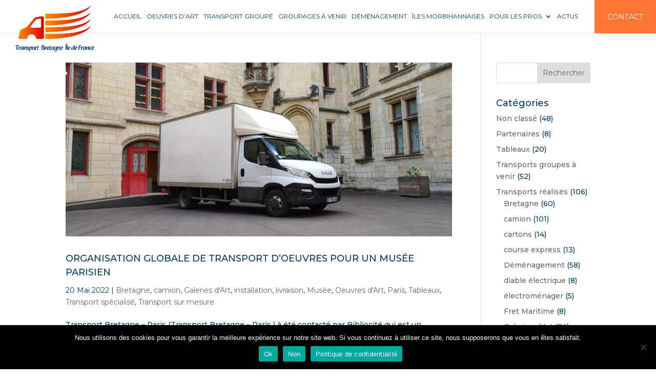

--- FILE ---
content_type: text/html; charset=utf-8
request_url: https://www.google.com/recaptcha/api2/anchor?ar=1&k=6LdMq98ZAAAAANj6huuMt2P7U0rh8fSFe9vN3TRA&co=aHR0cHM6Ly93d3cudHJhbnNwb3J0LWJyZXRhZ25lLmZyOjQ0Mw..&hl=fr&v=jdMmXeCQEkPbnFDy9T04NbgJ&size=invisible&anchor-ms=20000&execute-ms=15000&cb=x76ppu98gku2
body_size: 46894
content:
<!DOCTYPE HTML><html dir="ltr" lang="fr"><head><meta http-equiv="Content-Type" content="text/html; charset=UTF-8">
<meta http-equiv="X-UA-Compatible" content="IE=edge">
<title>reCAPTCHA</title>
<style type="text/css">
/* cyrillic-ext */
@font-face {
  font-family: 'Roboto';
  font-style: normal;
  font-weight: 400;
  font-stretch: 100%;
  src: url(//fonts.gstatic.com/s/roboto/v48/KFO7CnqEu92Fr1ME7kSn66aGLdTylUAMa3GUBHMdazTgWw.woff2) format('woff2');
  unicode-range: U+0460-052F, U+1C80-1C8A, U+20B4, U+2DE0-2DFF, U+A640-A69F, U+FE2E-FE2F;
}
/* cyrillic */
@font-face {
  font-family: 'Roboto';
  font-style: normal;
  font-weight: 400;
  font-stretch: 100%;
  src: url(//fonts.gstatic.com/s/roboto/v48/KFO7CnqEu92Fr1ME7kSn66aGLdTylUAMa3iUBHMdazTgWw.woff2) format('woff2');
  unicode-range: U+0301, U+0400-045F, U+0490-0491, U+04B0-04B1, U+2116;
}
/* greek-ext */
@font-face {
  font-family: 'Roboto';
  font-style: normal;
  font-weight: 400;
  font-stretch: 100%;
  src: url(//fonts.gstatic.com/s/roboto/v48/KFO7CnqEu92Fr1ME7kSn66aGLdTylUAMa3CUBHMdazTgWw.woff2) format('woff2');
  unicode-range: U+1F00-1FFF;
}
/* greek */
@font-face {
  font-family: 'Roboto';
  font-style: normal;
  font-weight: 400;
  font-stretch: 100%;
  src: url(//fonts.gstatic.com/s/roboto/v48/KFO7CnqEu92Fr1ME7kSn66aGLdTylUAMa3-UBHMdazTgWw.woff2) format('woff2');
  unicode-range: U+0370-0377, U+037A-037F, U+0384-038A, U+038C, U+038E-03A1, U+03A3-03FF;
}
/* math */
@font-face {
  font-family: 'Roboto';
  font-style: normal;
  font-weight: 400;
  font-stretch: 100%;
  src: url(//fonts.gstatic.com/s/roboto/v48/KFO7CnqEu92Fr1ME7kSn66aGLdTylUAMawCUBHMdazTgWw.woff2) format('woff2');
  unicode-range: U+0302-0303, U+0305, U+0307-0308, U+0310, U+0312, U+0315, U+031A, U+0326-0327, U+032C, U+032F-0330, U+0332-0333, U+0338, U+033A, U+0346, U+034D, U+0391-03A1, U+03A3-03A9, U+03B1-03C9, U+03D1, U+03D5-03D6, U+03F0-03F1, U+03F4-03F5, U+2016-2017, U+2034-2038, U+203C, U+2040, U+2043, U+2047, U+2050, U+2057, U+205F, U+2070-2071, U+2074-208E, U+2090-209C, U+20D0-20DC, U+20E1, U+20E5-20EF, U+2100-2112, U+2114-2115, U+2117-2121, U+2123-214F, U+2190, U+2192, U+2194-21AE, U+21B0-21E5, U+21F1-21F2, U+21F4-2211, U+2213-2214, U+2216-22FF, U+2308-230B, U+2310, U+2319, U+231C-2321, U+2336-237A, U+237C, U+2395, U+239B-23B7, U+23D0, U+23DC-23E1, U+2474-2475, U+25AF, U+25B3, U+25B7, U+25BD, U+25C1, U+25CA, U+25CC, U+25FB, U+266D-266F, U+27C0-27FF, U+2900-2AFF, U+2B0E-2B11, U+2B30-2B4C, U+2BFE, U+3030, U+FF5B, U+FF5D, U+1D400-1D7FF, U+1EE00-1EEFF;
}
/* symbols */
@font-face {
  font-family: 'Roboto';
  font-style: normal;
  font-weight: 400;
  font-stretch: 100%;
  src: url(//fonts.gstatic.com/s/roboto/v48/KFO7CnqEu92Fr1ME7kSn66aGLdTylUAMaxKUBHMdazTgWw.woff2) format('woff2');
  unicode-range: U+0001-000C, U+000E-001F, U+007F-009F, U+20DD-20E0, U+20E2-20E4, U+2150-218F, U+2190, U+2192, U+2194-2199, U+21AF, U+21E6-21F0, U+21F3, U+2218-2219, U+2299, U+22C4-22C6, U+2300-243F, U+2440-244A, U+2460-24FF, U+25A0-27BF, U+2800-28FF, U+2921-2922, U+2981, U+29BF, U+29EB, U+2B00-2BFF, U+4DC0-4DFF, U+FFF9-FFFB, U+10140-1018E, U+10190-1019C, U+101A0, U+101D0-101FD, U+102E0-102FB, U+10E60-10E7E, U+1D2C0-1D2D3, U+1D2E0-1D37F, U+1F000-1F0FF, U+1F100-1F1AD, U+1F1E6-1F1FF, U+1F30D-1F30F, U+1F315, U+1F31C, U+1F31E, U+1F320-1F32C, U+1F336, U+1F378, U+1F37D, U+1F382, U+1F393-1F39F, U+1F3A7-1F3A8, U+1F3AC-1F3AF, U+1F3C2, U+1F3C4-1F3C6, U+1F3CA-1F3CE, U+1F3D4-1F3E0, U+1F3ED, U+1F3F1-1F3F3, U+1F3F5-1F3F7, U+1F408, U+1F415, U+1F41F, U+1F426, U+1F43F, U+1F441-1F442, U+1F444, U+1F446-1F449, U+1F44C-1F44E, U+1F453, U+1F46A, U+1F47D, U+1F4A3, U+1F4B0, U+1F4B3, U+1F4B9, U+1F4BB, U+1F4BF, U+1F4C8-1F4CB, U+1F4D6, U+1F4DA, U+1F4DF, U+1F4E3-1F4E6, U+1F4EA-1F4ED, U+1F4F7, U+1F4F9-1F4FB, U+1F4FD-1F4FE, U+1F503, U+1F507-1F50B, U+1F50D, U+1F512-1F513, U+1F53E-1F54A, U+1F54F-1F5FA, U+1F610, U+1F650-1F67F, U+1F687, U+1F68D, U+1F691, U+1F694, U+1F698, U+1F6AD, U+1F6B2, U+1F6B9-1F6BA, U+1F6BC, U+1F6C6-1F6CF, U+1F6D3-1F6D7, U+1F6E0-1F6EA, U+1F6F0-1F6F3, U+1F6F7-1F6FC, U+1F700-1F7FF, U+1F800-1F80B, U+1F810-1F847, U+1F850-1F859, U+1F860-1F887, U+1F890-1F8AD, U+1F8B0-1F8BB, U+1F8C0-1F8C1, U+1F900-1F90B, U+1F93B, U+1F946, U+1F984, U+1F996, U+1F9E9, U+1FA00-1FA6F, U+1FA70-1FA7C, U+1FA80-1FA89, U+1FA8F-1FAC6, U+1FACE-1FADC, U+1FADF-1FAE9, U+1FAF0-1FAF8, U+1FB00-1FBFF;
}
/* vietnamese */
@font-face {
  font-family: 'Roboto';
  font-style: normal;
  font-weight: 400;
  font-stretch: 100%;
  src: url(//fonts.gstatic.com/s/roboto/v48/KFO7CnqEu92Fr1ME7kSn66aGLdTylUAMa3OUBHMdazTgWw.woff2) format('woff2');
  unicode-range: U+0102-0103, U+0110-0111, U+0128-0129, U+0168-0169, U+01A0-01A1, U+01AF-01B0, U+0300-0301, U+0303-0304, U+0308-0309, U+0323, U+0329, U+1EA0-1EF9, U+20AB;
}
/* latin-ext */
@font-face {
  font-family: 'Roboto';
  font-style: normal;
  font-weight: 400;
  font-stretch: 100%;
  src: url(//fonts.gstatic.com/s/roboto/v48/KFO7CnqEu92Fr1ME7kSn66aGLdTylUAMa3KUBHMdazTgWw.woff2) format('woff2');
  unicode-range: U+0100-02BA, U+02BD-02C5, U+02C7-02CC, U+02CE-02D7, U+02DD-02FF, U+0304, U+0308, U+0329, U+1D00-1DBF, U+1E00-1E9F, U+1EF2-1EFF, U+2020, U+20A0-20AB, U+20AD-20C0, U+2113, U+2C60-2C7F, U+A720-A7FF;
}
/* latin */
@font-face {
  font-family: 'Roboto';
  font-style: normal;
  font-weight: 400;
  font-stretch: 100%;
  src: url(//fonts.gstatic.com/s/roboto/v48/KFO7CnqEu92Fr1ME7kSn66aGLdTylUAMa3yUBHMdazQ.woff2) format('woff2');
  unicode-range: U+0000-00FF, U+0131, U+0152-0153, U+02BB-02BC, U+02C6, U+02DA, U+02DC, U+0304, U+0308, U+0329, U+2000-206F, U+20AC, U+2122, U+2191, U+2193, U+2212, U+2215, U+FEFF, U+FFFD;
}
/* cyrillic-ext */
@font-face {
  font-family: 'Roboto';
  font-style: normal;
  font-weight: 500;
  font-stretch: 100%;
  src: url(//fonts.gstatic.com/s/roboto/v48/KFO7CnqEu92Fr1ME7kSn66aGLdTylUAMa3GUBHMdazTgWw.woff2) format('woff2');
  unicode-range: U+0460-052F, U+1C80-1C8A, U+20B4, U+2DE0-2DFF, U+A640-A69F, U+FE2E-FE2F;
}
/* cyrillic */
@font-face {
  font-family: 'Roboto';
  font-style: normal;
  font-weight: 500;
  font-stretch: 100%;
  src: url(//fonts.gstatic.com/s/roboto/v48/KFO7CnqEu92Fr1ME7kSn66aGLdTylUAMa3iUBHMdazTgWw.woff2) format('woff2');
  unicode-range: U+0301, U+0400-045F, U+0490-0491, U+04B0-04B1, U+2116;
}
/* greek-ext */
@font-face {
  font-family: 'Roboto';
  font-style: normal;
  font-weight: 500;
  font-stretch: 100%;
  src: url(//fonts.gstatic.com/s/roboto/v48/KFO7CnqEu92Fr1ME7kSn66aGLdTylUAMa3CUBHMdazTgWw.woff2) format('woff2');
  unicode-range: U+1F00-1FFF;
}
/* greek */
@font-face {
  font-family: 'Roboto';
  font-style: normal;
  font-weight: 500;
  font-stretch: 100%;
  src: url(//fonts.gstatic.com/s/roboto/v48/KFO7CnqEu92Fr1ME7kSn66aGLdTylUAMa3-UBHMdazTgWw.woff2) format('woff2');
  unicode-range: U+0370-0377, U+037A-037F, U+0384-038A, U+038C, U+038E-03A1, U+03A3-03FF;
}
/* math */
@font-face {
  font-family: 'Roboto';
  font-style: normal;
  font-weight: 500;
  font-stretch: 100%;
  src: url(//fonts.gstatic.com/s/roboto/v48/KFO7CnqEu92Fr1ME7kSn66aGLdTylUAMawCUBHMdazTgWw.woff2) format('woff2');
  unicode-range: U+0302-0303, U+0305, U+0307-0308, U+0310, U+0312, U+0315, U+031A, U+0326-0327, U+032C, U+032F-0330, U+0332-0333, U+0338, U+033A, U+0346, U+034D, U+0391-03A1, U+03A3-03A9, U+03B1-03C9, U+03D1, U+03D5-03D6, U+03F0-03F1, U+03F4-03F5, U+2016-2017, U+2034-2038, U+203C, U+2040, U+2043, U+2047, U+2050, U+2057, U+205F, U+2070-2071, U+2074-208E, U+2090-209C, U+20D0-20DC, U+20E1, U+20E5-20EF, U+2100-2112, U+2114-2115, U+2117-2121, U+2123-214F, U+2190, U+2192, U+2194-21AE, U+21B0-21E5, U+21F1-21F2, U+21F4-2211, U+2213-2214, U+2216-22FF, U+2308-230B, U+2310, U+2319, U+231C-2321, U+2336-237A, U+237C, U+2395, U+239B-23B7, U+23D0, U+23DC-23E1, U+2474-2475, U+25AF, U+25B3, U+25B7, U+25BD, U+25C1, U+25CA, U+25CC, U+25FB, U+266D-266F, U+27C0-27FF, U+2900-2AFF, U+2B0E-2B11, U+2B30-2B4C, U+2BFE, U+3030, U+FF5B, U+FF5D, U+1D400-1D7FF, U+1EE00-1EEFF;
}
/* symbols */
@font-face {
  font-family: 'Roboto';
  font-style: normal;
  font-weight: 500;
  font-stretch: 100%;
  src: url(//fonts.gstatic.com/s/roboto/v48/KFO7CnqEu92Fr1ME7kSn66aGLdTylUAMaxKUBHMdazTgWw.woff2) format('woff2');
  unicode-range: U+0001-000C, U+000E-001F, U+007F-009F, U+20DD-20E0, U+20E2-20E4, U+2150-218F, U+2190, U+2192, U+2194-2199, U+21AF, U+21E6-21F0, U+21F3, U+2218-2219, U+2299, U+22C4-22C6, U+2300-243F, U+2440-244A, U+2460-24FF, U+25A0-27BF, U+2800-28FF, U+2921-2922, U+2981, U+29BF, U+29EB, U+2B00-2BFF, U+4DC0-4DFF, U+FFF9-FFFB, U+10140-1018E, U+10190-1019C, U+101A0, U+101D0-101FD, U+102E0-102FB, U+10E60-10E7E, U+1D2C0-1D2D3, U+1D2E0-1D37F, U+1F000-1F0FF, U+1F100-1F1AD, U+1F1E6-1F1FF, U+1F30D-1F30F, U+1F315, U+1F31C, U+1F31E, U+1F320-1F32C, U+1F336, U+1F378, U+1F37D, U+1F382, U+1F393-1F39F, U+1F3A7-1F3A8, U+1F3AC-1F3AF, U+1F3C2, U+1F3C4-1F3C6, U+1F3CA-1F3CE, U+1F3D4-1F3E0, U+1F3ED, U+1F3F1-1F3F3, U+1F3F5-1F3F7, U+1F408, U+1F415, U+1F41F, U+1F426, U+1F43F, U+1F441-1F442, U+1F444, U+1F446-1F449, U+1F44C-1F44E, U+1F453, U+1F46A, U+1F47D, U+1F4A3, U+1F4B0, U+1F4B3, U+1F4B9, U+1F4BB, U+1F4BF, U+1F4C8-1F4CB, U+1F4D6, U+1F4DA, U+1F4DF, U+1F4E3-1F4E6, U+1F4EA-1F4ED, U+1F4F7, U+1F4F9-1F4FB, U+1F4FD-1F4FE, U+1F503, U+1F507-1F50B, U+1F50D, U+1F512-1F513, U+1F53E-1F54A, U+1F54F-1F5FA, U+1F610, U+1F650-1F67F, U+1F687, U+1F68D, U+1F691, U+1F694, U+1F698, U+1F6AD, U+1F6B2, U+1F6B9-1F6BA, U+1F6BC, U+1F6C6-1F6CF, U+1F6D3-1F6D7, U+1F6E0-1F6EA, U+1F6F0-1F6F3, U+1F6F7-1F6FC, U+1F700-1F7FF, U+1F800-1F80B, U+1F810-1F847, U+1F850-1F859, U+1F860-1F887, U+1F890-1F8AD, U+1F8B0-1F8BB, U+1F8C0-1F8C1, U+1F900-1F90B, U+1F93B, U+1F946, U+1F984, U+1F996, U+1F9E9, U+1FA00-1FA6F, U+1FA70-1FA7C, U+1FA80-1FA89, U+1FA8F-1FAC6, U+1FACE-1FADC, U+1FADF-1FAE9, U+1FAF0-1FAF8, U+1FB00-1FBFF;
}
/* vietnamese */
@font-face {
  font-family: 'Roboto';
  font-style: normal;
  font-weight: 500;
  font-stretch: 100%;
  src: url(//fonts.gstatic.com/s/roboto/v48/KFO7CnqEu92Fr1ME7kSn66aGLdTylUAMa3OUBHMdazTgWw.woff2) format('woff2');
  unicode-range: U+0102-0103, U+0110-0111, U+0128-0129, U+0168-0169, U+01A0-01A1, U+01AF-01B0, U+0300-0301, U+0303-0304, U+0308-0309, U+0323, U+0329, U+1EA0-1EF9, U+20AB;
}
/* latin-ext */
@font-face {
  font-family: 'Roboto';
  font-style: normal;
  font-weight: 500;
  font-stretch: 100%;
  src: url(//fonts.gstatic.com/s/roboto/v48/KFO7CnqEu92Fr1ME7kSn66aGLdTylUAMa3KUBHMdazTgWw.woff2) format('woff2');
  unicode-range: U+0100-02BA, U+02BD-02C5, U+02C7-02CC, U+02CE-02D7, U+02DD-02FF, U+0304, U+0308, U+0329, U+1D00-1DBF, U+1E00-1E9F, U+1EF2-1EFF, U+2020, U+20A0-20AB, U+20AD-20C0, U+2113, U+2C60-2C7F, U+A720-A7FF;
}
/* latin */
@font-face {
  font-family: 'Roboto';
  font-style: normal;
  font-weight: 500;
  font-stretch: 100%;
  src: url(//fonts.gstatic.com/s/roboto/v48/KFO7CnqEu92Fr1ME7kSn66aGLdTylUAMa3yUBHMdazQ.woff2) format('woff2');
  unicode-range: U+0000-00FF, U+0131, U+0152-0153, U+02BB-02BC, U+02C6, U+02DA, U+02DC, U+0304, U+0308, U+0329, U+2000-206F, U+20AC, U+2122, U+2191, U+2193, U+2212, U+2215, U+FEFF, U+FFFD;
}
/* cyrillic-ext */
@font-face {
  font-family: 'Roboto';
  font-style: normal;
  font-weight: 900;
  font-stretch: 100%;
  src: url(//fonts.gstatic.com/s/roboto/v48/KFO7CnqEu92Fr1ME7kSn66aGLdTylUAMa3GUBHMdazTgWw.woff2) format('woff2');
  unicode-range: U+0460-052F, U+1C80-1C8A, U+20B4, U+2DE0-2DFF, U+A640-A69F, U+FE2E-FE2F;
}
/* cyrillic */
@font-face {
  font-family: 'Roboto';
  font-style: normal;
  font-weight: 900;
  font-stretch: 100%;
  src: url(//fonts.gstatic.com/s/roboto/v48/KFO7CnqEu92Fr1ME7kSn66aGLdTylUAMa3iUBHMdazTgWw.woff2) format('woff2');
  unicode-range: U+0301, U+0400-045F, U+0490-0491, U+04B0-04B1, U+2116;
}
/* greek-ext */
@font-face {
  font-family: 'Roboto';
  font-style: normal;
  font-weight: 900;
  font-stretch: 100%;
  src: url(//fonts.gstatic.com/s/roboto/v48/KFO7CnqEu92Fr1ME7kSn66aGLdTylUAMa3CUBHMdazTgWw.woff2) format('woff2');
  unicode-range: U+1F00-1FFF;
}
/* greek */
@font-face {
  font-family: 'Roboto';
  font-style: normal;
  font-weight: 900;
  font-stretch: 100%;
  src: url(//fonts.gstatic.com/s/roboto/v48/KFO7CnqEu92Fr1ME7kSn66aGLdTylUAMa3-UBHMdazTgWw.woff2) format('woff2');
  unicode-range: U+0370-0377, U+037A-037F, U+0384-038A, U+038C, U+038E-03A1, U+03A3-03FF;
}
/* math */
@font-face {
  font-family: 'Roboto';
  font-style: normal;
  font-weight: 900;
  font-stretch: 100%;
  src: url(//fonts.gstatic.com/s/roboto/v48/KFO7CnqEu92Fr1ME7kSn66aGLdTylUAMawCUBHMdazTgWw.woff2) format('woff2');
  unicode-range: U+0302-0303, U+0305, U+0307-0308, U+0310, U+0312, U+0315, U+031A, U+0326-0327, U+032C, U+032F-0330, U+0332-0333, U+0338, U+033A, U+0346, U+034D, U+0391-03A1, U+03A3-03A9, U+03B1-03C9, U+03D1, U+03D5-03D6, U+03F0-03F1, U+03F4-03F5, U+2016-2017, U+2034-2038, U+203C, U+2040, U+2043, U+2047, U+2050, U+2057, U+205F, U+2070-2071, U+2074-208E, U+2090-209C, U+20D0-20DC, U+20E1, U+20E5-20EF, U+2100-2112, U+2114-2115, U+2117-2121, U+2123-214F, U+2190, U+2192, U+2194-21AE, U+21B0-21E5, U+21F1-21F2, U+21F4-2211, U+2213-2214, U+2216-22FF, U+2308-230B, U+2310, U+2319, U+231C-2321, U+2336-237A, U+237C, U+2395, U+239B-23B7, U+23D0, U+23DC-23E1, U+2474-2475, U+25AF, U+25B3, U+25B7, U+25BD, U+25C1, U+25CA, U+25CC, U+25FB, U+266D-266F, U+27C0-27FF, U+2900-2AFF, U+2B0E-2B11, U+2B30-2B4C, U+2BFE, U+3030, U+FF5B, U+FF5D, U+1D400-1D7FF, U+1EE00-1EEFF;
}
/* symbols */
@font-face {
  font-family: 'Roboto';
  font-style: normal;
  font-weight: 900;
  font-stretch: 100%;
  src: url(//fonts.gstatic.com/s/roboto/v48/KFO7CnqEu92Fr1ME7kSn66aGLdTylUAMaxKUBHMdazTgWw.woff2) format('woff2');
  unicode-range: U+0001-000C, U+000E-001F, U+007F-009F, U+20DD-20E0, U+20E2-20E4, U+2150-218F, U+2190, U+2192, U+2194-2199, U+21AF, U+21E6-21F0, U+21F3, U+2218-2219, U+2299, U+22C4-22C6, U+2300-243F, U+2440-244A, U+2460-24FF, U+25A0-27BF, U+2800-28FF, U+2921-2922, U+2981, U+29BF, U+29EB, U+2B00-2BFF, U+4DC0-4DFF, U+FFF9-FFFB, U+10140-1018E, U+10190-1019C, U+101A0, U+101D0-101FD, U+102E0-102FB, U+10E60-10E7E, U+1D2C0-1D2D3, U+1D2E0-1D37F, U+1F000-1F0FF, U+1F100-1F1AD, U+1F1E6-1F1FF, U+1F30D-1F30F, U+1F315, U+1F31C, U+1F31E, U+1F320-1F32C, U+1F336, U+1F378, U+1F37D, U+1F382, U+1F393-1F39F, U+1F3A7-1F3A8, U+1F3AC-1F3AF, U+1F3C2, U+1F3C4-1F3C6, U+1F3CA-1F3CE, U+1F3D4-1F3E0, U+1F3ED, U+1F3F1-1F3F3, U+1F3F5-1F3F7, U+1F408, U+1F415, U+1F41F, U+1F426, U+1F43F, U+1F441-1F442, U+1F444, U+1F446-1F449, U+1F44C-1F44E, U+1F453, U+1F46A, U+1F47D, U+1F4A3, U+1F4B0, U+1F4B3, U+1F4B9, U+1F4BB, U+1F4BF, U+1F4C8-1F4CB, U+1F4D6, U+1F4DA, U+1F4DF, U+1F4E3-1F4E6, U+1F4EA-1F4ED, U+1F4F7, U+1F4F9-1F4FB, U+1F4FD-1F4FE, U+1F503, U+1F507-1F50B, U+1F50D, U+1F512-1F513, U+1F53E-1F54A, U+1F54F-1F5FA, U+1F610, U+1F650-1F67F, U+1F687, U+1F68D, U+1F691, U+1F694, U+1F698, U+1F6AD, U+1F6B2, U+1F6B9-1F6BA, U+1F6BC, U+1F6C6-1F6CF, U+1F6D3-1F6D7, U+1F6E0-1F6EA, U+1F6F0-1F6F3, U+1F6F7-1F6FC, U+1F700-1F7FF, U+1F800-1F80B, U+1F810-1F847, U+1F850-1F859, U+1F860-1F887, U+1F890-1F8AD, U+1F8B0-1F8BB, U+1F8C0-1F8C1, U+1F900-1F90B, U+1F93B, U+1F946, U+1F984, U+1F996, U+1F9E9, U+1FA00-1FA6F, U+1FA70-1FA7C, U+1FA80-1FA89, U+1FA8F-1FAC6, U+1FACE-1FADC, U+1FADF-1FAE9, U+1FAF0-1FAF8, U+1FB00-1FBFF;
}
/* vietnamese */
@font-face {
  font-family: 'Roboto';
  font-style: normal;
  font-weight: 900;
  font-stretch: 100%;
  src: url(//fonts.gstatic.com/s/roboto/v48/KFO7CnqEu92Fr1ME7kSn66aGLdTylUAMa3OUBHMdazTgWw.woff2) format('woff2');
  unicode-range: U+0102-0103, U+0110-0111, U+0128-0129, U+0168-0169, U+01A0-01A1, U+01AF-01B0, U+0300-0301, U+0303-0304, U+0308-0309, U+0323, U+0329, U+1EA0-1EF9, U+20AB;
}
/* latin-ext */
@font-face {
  font-family: 'Roboto';
  font-style: normal;
  font-weight: 900;
  font-stretch: 100%;
  src: url(//fonts.gstatic.com/s/roboto/v48/KFO7CnqEu92Fr1ME7kSn66aGLdTylUAMa3KUBHMdazTgWw.woff2) format('woff2');
  unicode-range: U+0100-02BA, U+02BD-02C5, U+02C7-02CC, U+02CE-02D7, U+02DD-02FF, U+0304, U+0308, U+0329, U+1D00-1DBF, U+1E00-1E9F, U+1EF2-1EFF, U+2020, U+20A0-20AB, U+20AD-20C0, U+2113, U+2C60-2C7F, U+A720-A7FF;
}
/* latin */
@font-face {
  font-family: 'Roboto';
  font-style: normal;
  font-weight: 900;
  font-stretch: 100%;
  src: url(//fonts.gstatic.com/s/roboto/v48/KFO7CnqEu92Fr1ME7kSn66aGLdTylUAMa3yUBHMdazQ.woff2) format('woff2');
  unicode-range: U+0000-00FF, U+0131, U+0152-0153, U+02BB-02BC, U+02C6, U+02DA, U+02DC, U+0304, U+0308, U+0329, U+2000-206F, U+20AC, U+2122, U+2191, U+2193, U+2212, U+2215, U+FEFF, U+FFFD;
}

</style>
<link rel="stylesheet" type="text/css" href="https://www.gstatic.com/recaptcha/releases/jdMmXeCQEkPbnFDy9T04NbgJ/styles__ltr.css">
<script nonce="vye3kzzpPQ0jKVpfI-AwPg" type="text/javascript">window['__recaptcha_api'] = 'https://www.google.com/recaptcha/api2/';</script>
<script type="text/javascript" src="https://www.gstatic.com/recaptcha/releases/jdMmXeCQEkPbnFDy9T04NbgJ/recaptcha__fr.js" nonce="vye3kzzpPQ0jKVpfI-AwPg">
      
    </script></head>
<body><div id="rc-anchor-alert" class="rc-anchor-alert"></div>
<input type="hidden" id="recaptcha-token" value="[base64]">
<script type="text/javascript" nonce="vye3kzzpPQ0jKVpfI-AwPg">
      recaptcha.anchor.Main.init("[\x22ainput\x22,[\x22bgdata\x22,\x22\x22,\[base64]/MjU1OmY/[base64]/[base64]/[base64]/[base64]/bmV3IGdbUF0oelswXSk6ST09Mj9uZXcgZ1tQXSh6WzBdLHpbMV0pOkk9PTM/bmV3IGdbUF0oelswXSx6WzFdLHpbMl0pOkk9PTQ/[base64]/[base64]/[base64]/[base64]/[base64]/[base64]/[base64]\\u003d\x22,\[base64]\\u003d\\u003d\x22,\x22HnFSBsONGMKQXMK+wopawpdIWcOmC2F/woXCmcO9wp/DojhqW33CmyVpOsKJU2nCj1fDin7CuMK8QMO8w4/CjcOvd8O/e2LCssOWwrRLw5QIaMOGwpXDuDXCisKdcAFZwo4Bwr3CrBzDrijCthsfwrNyOQ/CrcOQwrrDtMKefMOYwqbCthfDliJ9XRTCvhsUQVpwwpPCpcOEJMKFw6Ycw7nCukPCtMORL0TCq8OGwoXCjFgnw5tpwrPCslfDjsORwqI3wpgyBgvDtDfCm8K/w4Egw5TCvMK9wr7ChcK2Mhg2wr7DvAJhBEPCv8K9L8OoIsKhwrJWWMK0FMKDwr8EE1BhEAx+wp7DonPCu2QMNsOvdmHDssKyOkDCkMKCKcOgw4dTHE/CjxRseDLDuHBkwrtKwofDr1Icw5QULsKhTl4LJcOXw4Q+wrJMWilkGMO/[base64]/CvAHDqVcowrRFwpNbw4HCgBHDrifCucOyYWrCgnrDt8KoL8KKEhtaN0rDm3kPwrHCoMK0w53CusO+wrTDmhPCnGLDgFrDkTfDqMKkRMKSwrASwq5pfGFrwqDCtHFfw6gSPkZsw65VG8KFNCDCv15rwpk0asKFE8KywrQXw4vDv8O4W8OkMcOQJ2kqw7/DrsKDWVVhTcKAwqEJwqXDvyDDmn/DocKSwoEQZBc8XWo5wrdiw4Iow5lJw6JcCFsSMVTCrRszwqNjwpdjw7bChcOHw6TDshDCu8KwLSzDmDjDosKDwppowrI4XzLCu8KBBAxAT1xuNATDm05Sw4PDkcOXGcOwScK0YTYxw4sewo/DucOcwo1iDsOBwp5mZcONw5oww5cAAyEnw57Cv8OWwq3CtMKtbsOvw5kzwrPDusO+wo9xwpwVwpvDkU4dUQjDkMKUeMKfw5tNeMODSsK7RzPDmsOkFk8+wovCocKHecKtL0/Dnx/CnMKZVcK3I8OLRsOiwp0Yw63DgUVww6A3a8OQw4LDi8OJTBYywpPCgsOHaMK1WWsSwrxGX8OxwrJYKMO3F8OswpYQw4HCgFQEBsKfEsKnEW/[base64]/ecOkw7fCpwx1azvCr8KUfQwKOBTCpkxNwo9tw74MYVUbw6gMGcOCTsK/IjAyJmN5w7TDo8KTS2DDjjcHVBnCm1VJbcKBM8K+w6Bkb2psw5E1w5rCgxTClMKSwoZBRHnDqcKTVF7CrSR5w6NwCWdCIBxzwpbCmMOFw6fCjMK+w7XDiQvDh2p0JcOMwqRdfcKnBhDClE1Lwq/CjsOAwpvDlsOGw5nDjy/Cl13CqsOVwqYCworCtMOefkFMSMKuw47DkELDjwHCthTDqMK5OCR2LHU2anVow5cjw6gMwq/CrsKwwopOwobDiWjDlVLDixodKcKQNj1/[base64]/[base64]/DiMOnw4nDqMObwqfDicK9w5Qzwq5bH8KlasOzw5/[base64]/w7oWP8KrNcOOIcORfSRaacO5w6nCoVUGYMOhX3E3TgTCjmnDtMKaK3t1w7rDn3t/w6JpOSPDmClpwpLDqxPCv004VUFTw6vCj0l6ZsOaw6QNw5DDhQkew73CqSVcSsKUccK/F8OICsO1dATDnQd5w7vCoTnDjDVjZcKRw7UHwoLCvcOSWsOQNUHDscOpaMOHUMK5w7DDo8KuMkxAc8Oyw5bCkH3CkmQLwpI3UcK7woPCrMO2DgwaV8O+w6fDvlMQd8KHw5/CjWHDnMOPw5ZEWnVzwrPDjHrCg8OOw74twpHDu8K9w4vDjUdAIG/Cn8KSCsKgwrPChMKawo8Kw73CgMK2bFTDncKmeBnCqsKMdSnCqSLCg8OZXynCsD/DoMKzw419JMOYQMKcDcKnAwXDn8OHdMOmEMOjYMOkwqjDh8OzBQx1w63DjMO3FU7DtcOdMcK0fsOtwrZrw5x5QMKMw5XDjsKwYcOoBDLCnUDCiMOMwrQMwqF4w7xdw7rCnmDDn2rDnjnCiRbDqMKMT8KTwonDtMOwwq/[base64]/DlkZhKMKnMMKiw6fDsMKWIsOLB8K8wrbDhcKBwqTDncKTeC8Vw6R2w7I/GMOYC8OOScOkw6UbFMKdA0PComjDksKAwokVT3zDtCPCr8K6OcOdScOUHsOgwqF3HcKsKxo/RDXDhGfDmcKlw4tNFXzDmAA0Cyw+DgoxNMK9wqLCvcOyQMOxSEs1MnrCqMOsc8OADMKZwooxV8Otwq9eFsKjw54YPRwTGHQDeEx+T8K7HXDCqAXCgQwJw4R9wp7Ci8OZOmcfw7kVScKfwqfDlMKYw5PDiMO9w5XDlsOTLsKrwqkQwr/Cm1PDmcKnTsOJU8OHaBnDhWEXw6Y1MMOmw7LDvVNFw7gTGcKlUh7DucOqwp0Rwo3CmDNYw57CmgBcw5DCsmEuwrkAwrpFNlfDkcO7DsOvwpM1wpfCrMO/[base64]/DskLDu8Ozw6Z3wrHDk8Kjw6kgw7g2w7/CngHDvsOeTlnCgG/Cu2gQw6vClMKfw6Y9XMKgw4vCnkA/w7zCmMK+wp8UwoPDtGt2KsOGRyfCiMKIO8OPw6UZw4cwGFjDoMKAf2fCrGNTwrAbZcOSwo3DpQ7CpsKrwqF0w7PDhxkzwoYGw7/DoQjDvV3DuMK3w7LCpiLDmcKQwofCq8Obwo4ww4fDkSdUemdRwqNofcKdY8KmK8O/wr1+WDzCq2DDvjvDsMKMD0LDocKnwrrChxwEw7/Cm8OvAm/[base64]/CmcKzT8O5wrIcw6/[base64]/CvXfChMOZRjrCp8O4OCRLwqV2wpY3DMK+ZsKiw6pbwpzDqsOBwocHwo5ywp0NBjzDlXrCl8KJBHMtw7XCjzLChsKVwpkSLMO/w7fCt3x2TMKbIXfCp8OfTsKPw4sqw6Fuw7lZw6s/F8KDbyAnwqlFw6XCnsObT1EYwpnCvU42CsK/wp/CpsOEw74wZW7CgcKgFcOfQGHDkADDvX/Cm8KkKiXDhgTCjE3Dh8KAwpfCsR0VC0chczENecK5fsKpw5HCrmvDqlQLw4LCskRHPEDDnArDisO6wpnCmmk9SsOhwrYvw4JuwqHCv8KBw7cfdsOTCAMBwrZKw6zCp8KiXg4iOSQGw410wqMZw5rCqErCr8K2wq03LMKmwqXCrmPCth/DmMKkThDDtTVDK2PDm8KQbSQmNj/DvsO1bjtdc8OGw75MOMOEw43CjRLDk25+w7xPIkdjw44kWWLDtGvCuS3Dk8Oyw6rCmh0KGF7Co1Abw4bDm8KyOnxyOGHDqgknW8Kxw5DCp1fCqB/Co8OWwpzDlTfCnGzCsMOIwrrCosKHFMOxw7h+NzRdVUHDlwPCimAGwpDCuMO2e18zDsOiwqPCgG/Cij1UwqzDrUd9UMK9Xl/CoQbCjsODKMOZIBTCksOKX8KmFMKBw7DDqww3KkbDlU41wrxdwrfDrcKsYsKNF8K1E8OIw7bDm8Oxwq15w6Mnw5rDiErDjjQ5ZHlOw6QNw73Cvk5KSHprCTJnwqw+dHtUFcKDwqDCnwbCugoRC8OMwpxmwp0gwrzDpcO2wokVdzXDjMKtVArCl0JQw5sPwpPDnMK/R8KewrVEwqjCiVUTMMOHw4DCok/DrwLDvMK2wo5IwqtIEVAGwoXDjcKjw7HCjjhtw4vDh8OIwqcAfHl0wrzDgzzCugVLw4DDjA7DrRhYwo7DqQ3CiH0jwp3CuhfDt8KjL8K3esOkwrLDoD/CksOJK8OISi1qwo7DsTPCpsKiwpXChcKYRcOWw5LDqWdvSsKbw5/DtcOaDMOuw7nCqsO1JsKNwrBxw51zanI7RsOMXMKfwoRwwqcUwp98Q0VAJSbDojHDusK3wqwNw7Qrwq7Ct35DDEXCjFABG8OGU3s7XsK0FcOTwqbCh8OFw6XDml8IV8OVwpLDhcO0Zi/[base64]/[base64]/DjkQxVcOXw4fDnHoccXsgwqjDhQMowozDmFEdWGcfAsORQjZ5w4PCqSXCrsKYd8Kqw7/[base64]/CjUjDocKzYcKVw5bCuMKPPMK+w7XCtQdzwqsxG8Kcw5dKwptuwpXDrsKTCMK3wppAw4sAAgHDv8OqwoXDjCwQw47DmsKBC8OwwqY+wp7DllTDlcKtw7rChMKrLQbDhifCi8OJw5o1w7XDj8K5wroTw5QMUSLDvlvCiHHCh8O6AsOzw5QnOzbDgsOnwqgKED/DrMOXw4fCgQvDgMOYw7bDssKAcXxsC8KfNybDqsOhw6xFbcKzw4Bgw64sw7jCksKeGTLCjsOCVAoQbcO7w4ZPPHt1GXzCo3/[base64]/N8O8w7tkfks+XC3DpkF5wrbDm2hNT8OtwpbCj8ObUyVCwoknwpjDni/Dp2oewpIXWMOlfzpXw7XDuUXCuTZEWkbCkw1PTsKKFMOUwpzDvWNWwrh4ZcK1w7TDg8KRLsKbw5HDsMKvw59Fw58TFMKZwovDsMOfEVx0OMOnfsKeLsKgw6J3XVdQwpQ/w7I5Uj8mCw7CqV17FcKtUl0/cXgnw4B9JsK6w73ChcKECCQWw59jIcK/FsO8w6glLHHDgHdzXcK1ZS/Dl8OoCsOrwqBVPMKmw6XDvDlaw5Ndw7p+RsKNPQTCosKAQcKlwrrDlsKTwq02TTvDgFTDsDB3woMNw7jCqcO7TmvDhsOCbmXDn8ObRMKJCTPCvxd9w5JFwqnCpD0mE8OLOAZzw4cDMMOfwpjCk0zDjUnCrRDDmcO/wo/CncK3Y8O3SXccw6ZERlxGf8KgUH/Cv8OYEcK9w6hCRS/DmGI9WXLCgsKHwrcvF8KjSzYKw58QwrUfw7Jew7/ClVPDocKlIzUQN8OGZsOQScKFeWZ/wqTDglBewoxjGQLDjMK6wpF9BmlXw699w5/[base64]/DnURMFWNBJ8Oaw69qGMOvQzYCNAAmXMKKcMOzwrYUw4smwpJdYsO9N8K+FMOsSR3Ciyxcw6gYw5XCtcOOExdNU8O/wq4qIG3DqHHDuCjDnhZ7BgnCmhw3UsKcKcKcQ1HCgMK6wozCmEzDrMOiw6dBfzdWwq91w77CoU5uw6PDmnhRfD/CssKkLDt1woZawqVnw47Coxc5woDDv8KgYS4nAARAwqAqwq/[base64]/Dj8Ozw6DCoUPCqcObw7M6LRbDvMKLdlxnUsKdw4UrwqQZAygdwqgXw6QVVRrCnVA9MMODSMOsU8Ktw5w8w4wHw4/DmUtMS0/[base64]/[base64]/Ct2HDiX90G8OPB2A9QW7DjTxpR3EHwobDp8O7CCtTdT3CtcOZwoAzXgkfQx7ChcOewpjDiMO3w5nCrTjDr8OBw57CnlF4woLDhMO7wprCtMORW37DiMK5wqVvw7kYw4TDosOnw4NXw5huPiUdD8OjMCrDsDjCpMOfUsKiG8Opw4/Dh8OiC8Kyw4kZBsKpE07ClHwXw6obB8O9WMKUKGwnw4VXC8KyHDfDlsKYIgzCm8KHN8OiWULCkkI0ODvChTzChCVfIsOEf3t3w7fDlRDDtcOPw7IHw5pNwqDDg8KQw6RSaGTDhMOzwrDDq0/Ck8KuYcKjw63DjGPCglnCjMOOw5nDlGIRDMKoPy3ClRXDqMOSwoTCvAkheErClVzDscOmCcK8w6XDsj3CqkLCmBtLwo7CtsKxCkHCizsfVRPDm8OFXcKrEm7CvT/Dk8KAa8KvB8ODw6TDsF51w5/DqMK3Mww6w5nDujrDu2pJwphHwrDCpll+OxrCpTbChF0/KmTDky7DjE/CrybDmxIRGgZfD1/[base64]/w70gW2duw44IScK7w7AZG8OUwovCrsO7w5U5wo0Kwp50Y245DMO3wqhlFcKIwrfCvMKhw5BkfcKEQz1Wwr15YMOkw4TDjg1ywrPDsjpQwpkIwq3CrMOfwo/CoMKqw4/DmVZvw5rCrTwpCj/ClMK3w7wOOWtPJ3jCozrCvFBfwolfwrjDil8CwpnCqCrDsnTDlcOhZljCpn7DhxVickrCp8K/b1Jhw5fDh37DlT7DgFVpw7nDlsO3wq7DnhJ2w6UyRsOxKMOpw5TCp8OoU8KudMOJwo7DisKJK8OkBMORL8OtwqPCqMK1w4JIwq/[base64]/CvVM2wpzCi8OAw796UAbCgiAEw7R4woPDng1JGsKJYz3DtcKVwoZeMS1JdMOXwr4lw5/DjcOzwpcgwpPDpQs3w7ZUFsOoHsOcwqpNw47Dv8OfwprCnkpxPhHDjExrFsOuwqrDumkFGsOhMcKQwrvChWl2NAXDhsKXKgjCpjQMAcOCw6fDhcK/KWHDi2LCk8KACcOpJUrDucOZPcOpwqfDvzxuwojCv8OIRsKvZcOvwobCsyp3byvDix7CjzFlwrsmw5fCosKiJMKkTcKnwqxCDFVzwovCisKqw6PCg8OiwqMKCRRgKsKRNsOLwptCWTVRwpcjw7PDsMOMw7Uwwr7DslRowqzCpBgdw5XDj8OXHybDkMOtwrlOw77DvW/[base64]/CrMKqwrIjYwViwpHDn1TCo8KWQXNkKlHClDzDgyYJSU5rw5vDqjZ7QMK/G8KUJBXCpcOqw5jDmUbDnsOoBGfDlMKCwpw5w7gAR2F3XQvDr8OpP8KYc3t9FcOnw6lnwpPDv2jDowU4worDvMOeKMOxPUDCniFew4N/wpjDosKPD2HCjV4kDMOlwrbCqcODacOxwrTDuxPDqU8eFcObNwRgXcKPQMK5wpEaw4oAwp3CmcKEw6PCpmoVw57Cp2wlbMOOwqcAIcKJE3kna8Omw5/DtcOqw7/DqGTCgcOtwpzCom7Cv3bDvR/[base64]/LU7DghBZScKAwqEZw7JMwr3CtlvCu8OjMQLDusOSw6M9w4B0DsOuwr7CgnlzV8K3wqJfMSfCpBcpw5rDujzDrcOfCcKUV8KBQcKdw4owwqTDpsOLfcODwqfCisOlbE05wqQuwoLDvcO/QMKqwq48woDChsKFwrshBn3CsMObJMOXT8OjNz5nw7koVzcNw6nDgcKHwqU6XcO9MsKJGcKzwqTDkUzCuwRLw5LCrcO6w73DsQXCuDQIw7UYG0TCuSNkY8O+w5hNwrjDtMKyeS4+F8OOI8OAwr/DssKHwpjChMOYKQDDnsOvYsKrw7nDtAjCusOyXFNMwodPwrrDncO9wrwKAcKzNAvDhsKFwpfDtWHDosKRbMOxwowCIgsDUjN6b2FAwpLCksKaZ3hQw4nDlQwIwqN+aMO/wpvCosKAwpPDr3UQeXkHZAoMSy5Zwr3DlA4lWsK4w4MGwq7DhCQlCsOPJ8KlBMOFwpbCjsOGamJbUCXDkmkzacOlC2XCpA0ZwrDDscOic8K7w7HDhW7CvsOzwo90wrFtZcOcw6LCl8OrwrNLw4zDk8Kpwr/[base64]/DtGRPw7HCplrDvyx2wojCr3ALCTfCpj1Gw7vCl3/Cs8KCwpY6bcKUwoBnHCbDpWHDmmFeC8KQwowoUcOZIhUwGDJgEDTCs3QAGMOFCsOrwo0vM08owpIlwpHClUoHLcOocsO3WSHDt3JIVsO/wojCnMOeHMKIw593w6vCsBAINgg8PcOWYG/Cl8OCwokeH8K6wrUCFXg8w4fDjsOrwqTCrcK7G8K3w4wLbcKfwoTDrE3Cu8OEMcKCw5oLw43DjSU5TT3Cj8OLBhQwBMO0J2ZHPArCvSXDlcOywoDDiVU9YB8/[base64]/[base64]/CnMKKw6RVcQ3DoMKrcsKWK8O6YRZZOkRpOjXCo8KZw7DCiwjDp8KPwpEwe8Onw4weSMKUU8OIFcOiIFfDuBnDrMKoSFTDh8KvLXk5SMKACStfG8OUGnzDqMKvw6dNw7bCrsKOw6YQwpwSw5LDlz/ClE7CkMKoBsKoMyHCgMK9CWXCisOsIMODw69iw6VGTDMCw6guZB/[base64]/Cm8K0PcK/PEzDnWnDniUsOcKqWsKPTQ8wwrTDgBFYfMKww4hkwrMzwoVowpgtw5PDhcOrb8KpU8Ocb0EYwrVWw6Y2w7/ClEUkG0XDu319eGpyw7xCHlctwoRcRx/CtMKpHR42MXI0wrjCtQVXcMKOwq8Sw7LCmsOZPypVw6XDuDkuw7sdPn7ChEwoFsO/w4xPw4LCvcOTcsOCTyLDgVFAwq/CvsKjXUBRw6HDlmkVw6TCslvDtcK6wpwOAcKpwp5DBcOCMgvDpzdNw4ZswqQXw7LChHDDtcOuPlXCgRzDvyzDoDHCqmBSwp0rf1vDvHvDom5SMcKmw4zCq8KZK1vCuW9Ew5XCisOCwqVCbnnDqsKuGcKsDMOJwrx9GR7CqsKNXx/DvMKgXH5pd8OZw4PCrBTCk8Kww7PCmwbCjgUww4jDksKIQMK0w5/CpMK8w5XDokbDkS41PcKYNTfClm7Du0YrJMKHDB8Dw41KNCl3GMOZwofCkcOrfcKow7vDvl89woAuw7/DlBfCo8KZwqZSw5XDtSHDjhjDlUFLecOgA1vCkQjDoQDCscO1wrosw6zChsOAZQjDhgBow6JoVMKdK2jDq20oWDXDqMKRR15wwpRyw5lfwpkTwq1IbcKzBMOuw6sxwq8EIcKBfMOFwrc/w6XDpQkCwoQMw4vDh8KiwqDCkxF9w4DCjMOLGMK2w7bCj8OWw64FajYKAcOWE8OjLFA+wpI9UMOswq/CrUwEHx/DhMKWwqpoacKKVnLDg8KsPn5pwppzw47DqErCqAoTDlDCmMO9dsKMwqBbWRZzRlx/[base64]/DvmjDsBLCsQbCtcK+FULDiCHDj2hBw4vDhwQCwoIpw4HDm2zDi39eUWXCikUiwq/Dhk7DlcOZXWDDjnZswq5lK2XCmMKvw6pPw63DuFcvXFgkw5gXecOrM0XCqMOQw4w/W8KOOsKew4sbwoJWwrhbw5nChsKeWBzChwPCocOOVsKYw4k9w4PCvsO+wqzDtibCmHDDhBh0GcKEwqx/wqIBw5FQVMOCWcK3wpXDv8KsbBHCrQLDt8O/[base64]/CkMK3w7zCqcKiasOZXwoAwoRqw5dVw7fDsMKOw7hSE8Kjb34TDsOQw40bw7EnRSV4w7YVTsOlw50Fwr/DpcOyw60owo7DiMOMTMO3BcKWb8Knw5XDtsO2wr8ESxdHX0saHsKwwp/DvsOqwqjDv8Otw5hqwrdKMXQZLjLDjSxRw70AJcO9wrfCpyPDrMKafjvDksO1w7XCr8OXI8OJw7/CsMOfwqzCmhPCkkxowqnCqMO6woMtw78Ww7zCm8KWw5oECsO6H8OIQ8O6w6XCvmEiZkwCwq3CiG4qwrrCnMKBw4dEFMOLw5MXw63Cl8K4wrBgwosbEhx3BsKUw6dqwoV4fnzCjsKMI0Yuw64dKVXCiMOXw7wWZsKvwr/CiU4bwrkxw7DCsnzCrUNrw4jCmj86Bxt2G100bMKWwq8OwqBrXcOtw7ENwo9bTxjCncK8w792w5xjKMODw43Dhh4ywrfDonbDix5OHEMvw6ISZMKmBcO8w70/w7UibcKYwq/Ct13CpG7CocOdw7vDpMK7XSPDkSjCjAFwwrEkw55GKSwkw7PDrsKfIix9dMOqwrBRPUA8w55/BzTCuXJTXsOBwqd3wr59AcOac8O3fgEow5rCvx1UFycwQMOww4EtbsKdw7TCjl4Bwo/[base64]/[base64]/DgsOjw4jCv8K4wqlJWkhKwo59YXPCjcOkw6vCj8KEwr0bw79HAVtSAHQvbW0Kwp0KwpPDmsKHw5PCpVXDjMKqw7rChiYnw458w6lVw5LDjz3DgsKKw6bCnMOkw4nClzgWfMKPV8Kdw5J3eMKmwrvDlsKTO8OhS8K/wr/[base64]/[base64]/DnUHCqcOAw7LCuy50wrgEWBVRKMKaLzfDjlojennDg8KPwpXDrcK8eQvDr8OYw4l1IMKgw7vCv8OCw5fCscKrVsOdwpRIw4NPwr3CiMKCw6XDp8OTwovDrsKWwonCuWJ9Ej7Ci8KLX8KlOhRxwoxmw6LCnMOTw5fClCvChMKcw57Dgi9xdksPdw/CpBbDmMOJw4VPwokdFcKAwojCnsOGw4Ihw7wAw70bwqxaw7hlCMO4J8KkFcOjbsKWw4U5NMOlU8OJwo3DhDDCnsO1FnPCs8OMw79hwolOT0pefSTDgSFnwp/CoMOAVWUywq3CknbCrSktWsOWRmdISgMyDcO1dWlsE8OLDsO6AHLDt8OwbzvDsMKPwo4XVRrCvsKEwpjDrlbDkU/DkVp2w7/CjMKELMO4WcKCO2nCscOJbcOvwqLDgQ/CjQ8ZwqfCksOOwpjCkFPDr1rDgcO4DcOBA25FasKZw6HDusODwoInw57CvMOZZMO5wq11w5koLBHDj8KJw74HfRUywoJsPz/CpQDDvFrCgxcJwqcVdsKDw77DujpLw7xiL3/Csj3CncO/RlR+w74RUsKewo0vasKQw40QAVjCvEnCvRV9wrPDhsKpw6kkw4FKJxjDqsOOw5/DtS4bwovClnzChcOvPSVXw55yHMONw69pOcOCQsKDY8KMwq3CkcKmwrUoHsKAw6YlCQPCkiMOIXrDvgFrasKPBcO3PgQdw610wpHDhcOeQ8O1w7LDk8OvWcOzacKsWMKiwr/[base64]/OcKYw5JvBW8vEcODwpfClzbDn2rCr8OvZ1Bvw7oSwptaTsK8aAPCtcOQw6zCmQ7CiUBcw6/Do1jDrQrCmhtrwrnDmcK7wqE4w7sjX8KkDiDCncKGFsOPwqnDiRhDwqPCu8KFUiwyBMKyGEgWbcOfSy/[base64]/Dpm/[base64]/[base64]/RcOuasKSw6LDiDgSw5EpwqjCl1PDg3dJdcKqw6Idw5AvRXbDqsOhFG7DoGd9ecKCCFzDhXzCtCfDmghOCsKuA8KDw47DksKGw6jDscKoY8Klw6HClULDikTDqCp8wo9Rw4B6wqRSCMKiw7TDusO/KcKnwqPCug7Dj8KVc8OCw4/Cn8Oyw5DCpsK/w55RwrYIw756WAjCmBDDhlpbUsOPcMOWe8KJw4vDsShAw5h6ThrDnhosw4MkUVnDn8Kpwp/Dt8K7wq/DnRVzw7zCvMOLI8KXw7p2w5EbN8KQw4d3OsKJwoLDilTCjMKkw4DDh1IRYcKbw5tsARjCg8KYU03CmcOKFkUsVB7CkA7CulI1wqcOe8KaDMOYw73Cq8KTRWnDgsOewrXDqsKXw7VSw5t6QsKbwqjCmsK1woLDvnTCpMK7CSlZbU/DvcONwr1zBxsawoXDuFwyZcO3w7UMbsO6TEXCnTfCkkDDvmMOFBLDpMK1wrZmPsOxDh7CjsKkGUkMw43DmsOdwrXDqlnDqUxLw48MfcOtNMOgTWgOwqDCrB/DpMOcJmTDiFBMwrHDnMKZwo0PIsOtdkXCtMKzRnfDrWJKRsKkAMKswpDDv8K/bcKCFsOhXWd4wpLCksKJwrvDkcK6PGLDhsOJw5Z/K8KowqXDoMKgw5ELHBPCh8OJPyAnClfDosOEwo3CjsK6bBUnXMKTRsKWwp0dw54HITvCsMOlwrcOw43CniPDjD7DqMKtSsOtZxliXcOHwoBmw6/CgjzDtcO7IsOsWBHCk8Klf8K4wot8Uiw7NURyTsOSfHnCk8OwaMO0w5DDv8OrFMO4w5lkwpHCi8Kqw4o+w7YwPcOzCC96w65iQcOpw6ZLwoURwqrDmMK0wpnCiSzDgMKiTMK6A3d/VWdwRcOsGcOtw5JpwpDDr8KSwrjCmsKLw5TCk25vWFEeIyVKU1xnwp7CqcKnFMOfdyLCpnnDqsKIwrTDojbDkMKqw4tVHQbDoClSwolCAMKpw74bwq1gbhHDnMOCUcOpwo50Phcfw4PDtcOrNSjDh8OKw7TDgk3Dg8OgBXFLwoVLw4QFf8OLwqJTRV/CnEckw7ccdcO9dW7CjmPCpCzDkW5FHcKTaMKDbMOyAcOabsO6w4oNI35pOzLCgMOVZy7Dp8Kow5jDo03ChMOqw7lNXwPDrXbDpVBnw5N9UcKieMOewrlJQEobbMOMwoR/OsOtUBPDmj7Duxo7PBQ9Y8Onwrx9eMKRwppHwqxjw43CqUsrwrFZQgHDrcOcdcO2LFjDv1VlCFHDqU/[base64]/T8O8bgYtw7USwqnCs8OfJcOeFMOowq3CgzvCqH8Kw6LDnDLDuQVYwpXCgCBfw7tycCcaw6Ytw457Il/DvjnCucKtw6zClXjCpMKpaMOzRE0yC8KPD8OPw6fDin3CgsOiN8KmNWDCrMK7woHDpsKSDA7Dk8OYU8K7woZowrXDmsOSwp3CpMOmTA3CjETCs8KZw74VwqDCnsK1PnYpInduwpnCo0xmAzHCg1dHwo/DrsO6w5dBFsOPw6Ngwo1RwrAEVDLCrMKywrNoXcKLwpEUbsK3wpBDw4nCqwx9B8KvwofCk8Ozw7UFwqjDm0TCjSUuUE1lRlrCu8KVwopPTGFHw7TDjcKow7/CoWvCt8OBX3Yaw6zDtmEJOMKEwqjDp8OjTcOkG8OhwpjDvF15M2/[base64]/Cvl/[base64]/C17CjMK7wpcSa8KJwrg+wrswBsOUcAoHEcOHw5NJG3tEwp0BacOLwoUKwo53K8OVcDDDtcOxwrgEw7fCn8KXEcKqw7EVT8OVdQPDskjCiELCnUtyw5RaBglPMxDDkAEOHsKqwp1nw7DCtcOHwq/DgnhGD8OrGcK8fHBdVsO0w5BmwrzCmWhQwq87wpZGwpvClR5UJTBtHcKVw4PDkDXCosK/woPCjjXCjV/[base64]/RMOtwpVqDsOowph6w43CucOowqJIw4Ejwq7ChzkuQwvDq8O4eMOywp3DtcKJP8KWXsOPCWzDqsK0w6nCpBJmwrbDhcKYGcOhw4kJKMO1w4/CugxGE3IMwoktTT3DuWs+wqHCq8KIwrY/w5vDt8OEwojCkMK+QnbCl2nCvlzCmsKaw4kfc8KGWMKNwpFLBQ3Cik3CgVE2wp5/[base64]/[base64]/[base64]/e8KnPzoWwrtow5XCv8K3w5/CgcKeTMKEwrfCqQoGw57DklrDpMKPIMKBcsOIwq8hGcK4LMKhw5sVYcOiw5TDpsKiY2Quw6V/DcOQwo9Ew5FKwo/DnwfCr3vCpsKLwqfCmsKiwrzCvw/Cm8K6w6bCt8OaScO7VmgEF31oMQfDu1knw4XCnHzCosOBQy8UMsKjYBbDpzfCmWDCrsO9CsKEbzTDh8KdQxDCucOzJcO9a2rDrXbDggTCqjFIb8Kfwo1Lw6PChMKZwp3CgEnCgRFuOi54GkhiaMKDHzJ/w67Cp8KRMTE4F8O3NBBrwqjDrMOiwoZow4nCvlHDtSXCvsKaHWXDkXEnFG4JJ0kqw4wKw47CpUrCpsOpwoHDu3onwpvCjUQkw6HClBABLjTCt3nDmsKSw7gtw5jCt8ONw6PDvMK3w719USEWJcKsalEaw6jCscOPHsOYPMKNMsKPw4/DvwItDcOAc8Kywol2w5jDkRbDhw7DtsKGw6LChHF0J8KRDWpIPiTCo8OGwrhYw5/CucOwfVvCiVRANcOQwqVVwr8sw7U4wpXDn8OFaU3DmMK2wqzCjUzCl8KEZsOowqlow5XDpnLCk8KaKsKfYWhGCcOAw5PDmVR9RsK5a8KUwpF7WMO8NxckA8OdIMOfw7zDvTlAOHwsw6vDi8KfcEfDqMKow4TDrxbCn1TDlyzCkAI6w4PCl8K/w4HDoQcwDGF/wr9tIsKnwrwLwpXDlw/Di0nDiU9DWXvCn8Oyw6/DgcOQDA3DkXLCgH3DgiDCisKrU8KiE8O4wqV3BcKOw6xbbMKVwooJccOPw6JsYmhdQXvCkMOZPQHDjgXDj2bCnCXDkkxjA8ObZhY9w6zDuMKIw6lMwrdeMsKmQD/DmybCj8KMw5x1QHvDvMKawqgzQsO4wpLDtMKWUcONwpfCsS01wojDpX96BMOWwovCl8OyHcKbNcO7w6QrV8Klw5xwVsOjwrfDixTCk8KiMEPCmMKVbcO6F8O/w7jDpcOVSg3DosODwrTCrMOGNsKewqvDp8Okw7kzwpEFIT42w6NEcXUyZCHDuGPDpMOIBMK7VsKDw44zLsORCcOUw6o2wq3CiMKww5bCshXDh8OtC8KPfgIVRRfDo8KXBcOSw7nCisKrwoRswq3DmwwlWxDClyBBGAFRZXJEwqhkC8KkwpQxLD/Cjx3Dk8OMwpNXw6JROMKWPhHDrA0JY8KXYTt2w7PCrMOSQ8OERHV2w55eLnfCsMOjYy7DmRkIwpDCrMKcwq4Gw53DhMOdcMO5dHjDgUHCkMKOw5vCgn0kwq7DvcOjwq/[base64]/Cu8Kjw6zDjSkDUkNDw5FUw6nDnsO+wpMxL8Kdw5LDmA8owqLChXDCqyLDqcKIwooNwq4XcEh0woNBIcK8woYHcH3CsjfCpnl4w4sdwpJlEHnDuh/Do8KgwqNnLMOCwozChMO8NQQ9w4VsTEcjw5o6K8KVwrpSwoVgw7YHTsKeNsKAwqd6dhBEDTPCjjtuC0PDgMKdAcKbOcOOF8KwLkIywp84WCTDnHLCocO/wpbDqcOewrxVOAjDksOAdwvDlwR2ZmhWHsOaQsKULsOswonDsBPChcO8w5HDnx0VLXt8w57DncKqdsO5bMK1w7o5wqbCgcOWJsK7wp59wqvDpxUHOTt9w4fDjgglC8OXwrwNwp7Dp8OxZCpXK8KvJnfDvEXDr8O0F8KHIkTDvcOSwr/DkCXCm8KXUzQ6w51kRRPCu3gEwrt/BcKZwoljAcO8XDnDijpFwqUBw5vDhmxTwp9QIMO3V2rCpQXClV5PAGpfwrlHwrLCvGNDwqx6w4tnXSvChMO0OsOuwo3DlGx1fQ1OMR/DvMO+w5bDkcKWw4xbYMOZTWpuw5DDqj57w5vDgcOhFBbDlsKfwqAnAHjChRhlw7YLwr/ClAhtEMO3JB9jw7gAV8KcwoUDw54cYcOnK8OWw59zEi/Din3CtcKHD8KJFsKRGMKew5HDisKCwoM5wpnDmXYKw7/DphbCsEBhw4Q9FsKxLQ/[base64]/DlnQbwonDnlEBw57DpMK5wrZBw6bCj1oNwpfCkCXCtMKqwo9Pw6YCQMO5ITF/wpDDr0rCujHDk0PDpXbCi8KbMh16wo4dw4/CpS3CicOqw7sHwo9nCsO5wpbDtMK+wqbCpjAIwrbDqMOvMDsAw4fCnj1cdmRNw5/[base64]/fMKqwpXCjMKHw7HDp8OZw6rDowbDsUPDhMKQw6jCvcKJwqzDgnTDk8KISMKYbEHCisORwr3Dl8OWw5TChsOZwrMrZsKSwq1yUgstwpk0wqMaKMKrwovDr2PDgsK4w4/CisKKFkJowrAewrvCkMKUwqI0JMK9HVrDtsOmwr/CpMOKwr3CiiLDuDfCu8ObwpPDm8OOwoccwopwPcONwrcfwpNOa8OewrgccMKlw4NhRMOOwqtGw4hMw4zCjiLDkA7Cm0HCrMO8O8K0w6hMw7bDncO4CcOOKjwJB8KVYwlRUcO0I8OUYsOqNsO6wr/DiXXCicKQw5jDmx/DpgYGb2PCiSUkw7xUw7N9wqHCvgHDjT3DtcKRDcOMwqdOwobDksKbw4HDvUZhasO1GcKYw7LCpMORBx4sDV7Ckm0ewpPCp1dKwqHDulPClFQMw5sxAB/CnsKrwqZzwqDCtUU6QMKNE8OUBcKacF5oM8O3LcO3w5Y3AR7DnGfCl8K1SnJHMjhJwpsWfcKfw7w+w5vCjGpew53DlDfDqsOVw4rDpQjDsxPDjEV8wprDtSkvR8OXfQbCiTLDkcKDw5kmJghrw4xVC8OrccK1KUAMOAXCh0nCmMKuXMO/[base64]/DilQzw4TCrMKDd8OkFnduw4EZAsKcw5LCmsO1wpLCqMOnRX9gBjNLPnkCwovDtVhaeMOVwp4GwoFcGsKNNsKRYcKTwq7DvMK0dMO+w53Cv8Ozw6hLw7Fnw48HRcKvfB8zwqDDksOmwrXCm8OgwqvCr2nCr1/[base64]/DtMKdGGnClcObEmXDr1cnw6LCgSPDiXZNw4xlfMKWKEJiw4bDnsKPw5LCq8Kfw6rDq2h6D8KZwpXCmcODN1B6w5LCtXlnw73ChXtkwoLDtMOiJlrDtXHCgMKfC31Rw6nCosKzw4kPwo/CusO2wod3w5zDhMON\x22],null,[\x22conf\x22,null,\x226LdMq98ZAAAAANj6huuMt2P7U0rh8fSFe9vN3TRA\x22,0,null,null,null,0,[21,125,63,73,95,87,41,43,42,83,102,105,109,121],[-439842,681],0,null,null,null,null,0,null,0,null,700,1,null,0,\[base64]/tzcYADoGZWF6dTZkEg4Iiv2INxgAOgVNZklJNBoZCAMSFR0U8JfjNw7/vqUGGcSdCRmc4owCGQ\\u003d\\u003d\x22,0,0,null,null,1,null,0,1],\x22https://www.transport-bretagne.fr:443\x22,null,[3,1,1],null,null,null,1,3600,[\x22https://www.google.com/intl/fr/policies/privacy/\x22,\x22https://www.google.com/intl/fr/policies/terms/\x22],\x22ZkMzkqvnbLhbJTvCTgFgKO+EmclO6f81lShzC62SBRM\\u003d\x22,1,0,null,1,1765221480788,0,0,[169,234,80,25,167],null,[130,35,215],\x22RC-ZKCLw7irHpz3MA\x22,null,null,null,null,null,\x220dAFcWeA647NNpyTNcqxPgcXQEvJiZg5LEBNsmlR8C2MfLzBJjLEUjbZKnqJJzjwmbksX0Tp3C9resQPXBgGulnqV-ghHdaUQ0_g\x22,1765304280629]");
    </script></body></html>

--- FILE ---
content_type: text/css
request_url: https://www.transport-bretagne.fr/wp-content/et-cache/global/et-divi-customizer-global.min.css?ver=1764165745
body_size: 1825
content:
body{color:#003c69}h1,h2,h3,h4,h5,h6{color:#003c69}a{color:#ff7533}.et_secondary_nav_enabled #page-container #top-header{background-color:#ff7533!important}#et-secondary-nav li ul{background-color:#ff7533}.et_header_style_centered .mobile_nav .select_page,.et_header_style_split .mobile_nav .select_page,.et_nav_text_color_light #top-menu>li>a,.et_nav_text_color_dark #top-menu>li>a,#top-menu a,.et_mobile_menu li a,.et_nav_text_color_light .et_mobile_menu li a,.et_nav_text_color_dark .et_mobile_menu li a,#et_search_icon:before,.et_search_form_container input,span.et_close_search_field:after,#et-top-navigation .et-cart-info{color:#003c69}.et_search_form_container input::-moz-placeholder{color:#003c69}.et_search_form_container input::-webkit-input-placeholder{color:#003c69}.et_search_form_container input:-ms-input-placeholder{color:#003c69}#top-header,#top-header a,#et-secondary-nav li li a,#top-header .et-social-icon a:before{font-size:14px;font-weight:normal;font-style:normal;text-transform:uppercase;text-decoration:none}#top-menu li a{font-size:12px}body.et_vertical_nav .container.et_search_form_container .et-search-form input{font-size:12px!important}#top-menu li a,.et_search_form_container input{font-weight:normal;font-style:normal;text-transform:uppercase;text-decoration:none}.et_search_form_container input::-moz-placeholder{font-weight:normal;font-style:normal;text-transform:uppercase;text-decoration:none}.et_search_form_container input::-webkit-input-placeholder{font-weight:normal;font-style:normal;text-transform:uppercase;text-decoration:none}.et_search_form_container input:-ms-input-placeholder{font-weight:normal;font-style:normal;text-transform:uppercase;text-decoration:none}#top-menu li.current-menu-ancestor>a,#top-menu li.current-menu-item>a,#top-menu li.current_page_item>a{color:#003c69}#footer-bottom{background-color:#003a66}#footer-info,#footer-info a{color:#ffffff}#footer-info{font-size:12px}#footer-bottom .et-social-icon a{font-size:10px}#footer-bottom .et-social-icon a{color:#ffffff}body .et_pb_button{font-size:16px;background-color:#ff7533;border-radius:0px;font-weight:normal;font-style:normal;text-transform:uppercase;text-decoration:none;}body.et_pb_button_helper_class .et_pb_button,body.et_pb_button_helper_class .et_pb_module.et_pb_button{color:#ffffff}body .et_pb_button:after{font-size:25.6px}@media only screen and (min-width:981px){.et_header_style_left #et-top-navigation,.et_header_style_split #et-top-navigation{padding:25px 0 0 0}.et_header_style_left #et-top-navigation nav>ul>li>a,.et_header_style_split #et-top-navigation nav>ul>li>a{padding-bottom:25px}.et_header_style_split .centered-inline-logo-wrap{width:50px;margin:-50px 0}.et_header_style_split .centered-inline-logo-wrap #logo{max-height:50px}.et_pb_svg_logo.et_header_style_split .centered-inline-logo-wrap #logo{height:50px}.et_header_style_centered #top-menu>li>a{padding-bottom:9px}.et_header_style_slide #et-top-navigation,.et_header_style_fullscreen #et-top-navigation{padding:16px 0 16px 0!important}.et_header_style_centered #main-header .logo_container{height:50px}#logo{max-height:100%}.et_pb_svg_logo #logo{height:100%}.et_header_style_centered.et_hide_primary_logo #main-header:not(.et-fixed-header) .logo_container,.et_header_style_centered.et_hide_fixed_logo #main-header.et-fixed-header .logo_container{height:9px}.et_fixed_nav #page-container .et-fixed-header#top-header{background-color:#003c69!important}.et_fixed_nav #page-container .et-fixed-header#top-header #et-secondary-nav li ul{background-color:#003c69}.et-fixed-header #top-menu a,.et-fixed-header #et_search_icon:before,.et-fixed-header #et_top_search .et-search-form input,.et-fixed-header .et_search_form_container input,.et-fixed-header .et_close_search_field:after,.et-fixed-header #et-top-navigation .et-cart-info{color:#003c69!important}.et-fixed-header .et_search_form_container input::-moz-placeholder{color:#003c69!important}.et-fixed-header .et_search_form_container input::-webkit-input-placeholder{color:#003c69!important}.et-fixed-header .et_search_form_container input:-ms-input-placeholder{color:#003c69!important}.et-fixed-header #top-menu li.current-menu-ancestor>a,.et-fixed-header #top-menu li.current-menu-item>a,.et-fixed-header #top-menu li.current_page_item>a{color:#003c69!important}.et-fixed-header#top-header a{color:#003c69}}@media only screen and (min-width:1350px){.et_pb_row{padding:27px 0}.et_pb_section{padding:54px 0}.single.et_pb_pagebuilder_layout.et_full_width_page .et_post_meta_wrapper{padding-top:81px}.et_pb_fullwidth_section{padding:0}}	h1,h2,h3,h4,h5,h6{font-family:'Montserrat',Helvetica,Arial,Lucida,sans-serif}body,input,textarea,select{font-family:'Montserrat',Helvetica,Arial,Lucida,sans-serif}.et_pb_button{font-family:'Montserrat',Helvetica,Arial,Lucida,sans-serif}#main-header,#et-top-navigation{font-family:'Montserrat',Helvetica,Arial,Lucida,sans-serif}#top-header .container{font-family:'Montserrat',Helvetica,Arial,Lucida,sans-serif}#top-menu li{padding-right:10px}#top-menu li.current-menu-item a{font-weight:bold}#et-info-email{display:none}#et-info{display:block;width:100%;text-align:center}#et-info-phone{margin-right:0;display:block}#top-header{position:fixed;top:0!important;right:0;width:120px;padding:15px 0!important;right:0;left:unset!important}#et-info-phone::before{display:none}#main-header{width:100%;top:0!important;padding-right:120px}.cn-button.bootstrap{background-color:#ff7533!important}#logo{height:100px;max-height:unset;padding-top:10px}#page-container{padding-top:64px!important}.et-fixed-header#top-header{background-color:#ff7533!important;padding:15px 0 15px 0!important}.et-fixed-header #top-menu li a{font-size:12px!important}.services-tab{width:44.5%!important}.presentationhome h2{margin-right:100px}.imagepresentationhome img{margin-bottom:-20px;margin-right:-20px;max-width:103%}footer{background:#003A66!important}#footer-widgets{text-align:center!important}#footer-widgets a{color:#FF7533!important}.fwidget{width:100%!important;text-align:center}.btn-scoeial{margin:10px;display:inline-block}.footer-widget{margin-bottom:15px!important}#footer-info{width:100%;text-align:center}#footer-info a{font-weight:400}.Liste-Article{display:grid;grid-template-columns:repeat(3,1fr);column-gap:5%;row-gap:100px;grid-auto-rows:max-content}#content-area h1{font-size:24px;text-transform:uppercase;line-height:1.5em}#left-area article.post h2{font-size:18px;text-transform:uppercase;line-height:1.5em}.nav li ul{border-color:#FF7533!important}.et_mobile_menu .menu-item-has-children>a{font-weight:400}header{position:fixed!important}#top-header{position:fixed!important}.et-fixed-header#top-header a{color:#fff}.et-fixed-header #et-info{padding:0;height:12.75px;line-height:0.5em}@media screen and (max-width:800px){#top-header{width:100px}#main-header{height:65px;width:100%!important;padding-right:0}#main-header .container{width:100%!important}#et-top-navigation{margin-right:110px}#logo{width:auto;height:55px!important;padding:5px;margin:5px 0 0 15px}.et_mobile_menu{top:65px!important;width:100%;left:0!important}.et_mobile_menu li a{color:#003C69;text-transform:uppercase;font-weight:400}.services-tab{width:100%!important;margin-bottom:25px!important}.et_pb_text_10{width:100%!important;margin-bottom:25px!important}.et_pb_text_10 h3{line-height:25px!important}.presentationhome{width:100%!important;margin-top:50px!important}.presentationhome h2{margin-right:0}.et_pb_text_14 h2{padding-left:20px}.blog-home{background-position:bottom right!important}.et_pb_row_2{background-position:center 310px!important}.presentationhome{padding-top:200px}.align-center-mobiler{float:none!important;margin:0 auto!important;display:block;width:100%}.align-center-mobiler::after{content:' ';width:100%;height:1px}.Liste-Article{grid-template-columns:repeat(1,1fr)}.et_mobile_menu{border-top:0}}p{font-weight:400}.logo_helper{display:none!important}.mobile_menu_bar:before{color:#003c69}